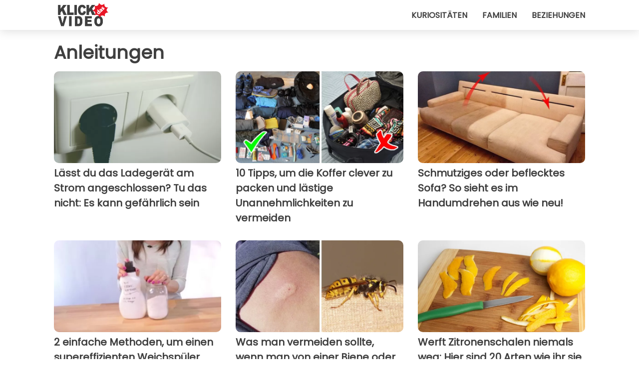

--- FILE ---
content_type: text/html; charset=utf-8
request_url: https://www.klickdasvideo.de/kategorie/anleitungen
body_size: 6762
content:
<!DOCTYPE html>
<html lang="de">
<head>
<meta http-equiv="Content-Type" content="text/html; charset=utf-8" />
<meta name="viewport" content="width=device-width, initial-scale=1.0">
<meta name="description" content="Eine Sammlung der ausgewählten und aktualisierten Videos der Kategorie: Anleitungen" />
<link rel="canonical" href="https://www.klickdasvideo.de/kategorie/anleitungen" />
<meta name="theme-color" content="#de194f">
<link rel="preload" as="font" href="https://cdn1.wtvideo.com/fonts/Poppins-latin.ttf" crossorigin>
<link rel="preload" as="font" href="https://cdn1.wtvideo.com/fonts/OpenSans-latin.ttf" crossorigin>
<link rel="preload" href="https://cdn1.wtvideo.com/css/main_new.min.css?v=2.7.3" as="style">
<link rel="stylesheet" href="https://cdn1.wtvideo.com/css/main_new.min.css?v=2.7.3">
<link rel="image_src" href="https://img.wtvideo.com/images/logo_de.png" />
<link rel="alternate" type="application/rss+xml" title="KlickDasVideo RSS Feed" href="https://www.klickdasvideo.de/feed/" />
<link rel="icon" href="https://img.wtvideo.com/images/favicon.ico" />
<meta property="og:site_name" content="KlickDasVideo.de" />
<meta property="og:locale" content="de" />
<link rel="preconnect" href="https://cmp.inmobi.com" crossorigin />
<script type="delay" async=true>
(function() {
var host = window.location.hostname;
var element = document.createElement('script');
var firstScript = document.getElementsByTagName('script')[0];
var url = 'https://cmp.inmobi.com'
.concat('/choice/', 'X6HC_NQYG1mgp', '/', host, '/choice.js?tag_version=V3');
var uspTries = 0;
var uspTriesLimit = 3;
element.async = true;
element.type = 'text/javascript';
element.src = url;
firstScript.parentNode.insertBefore(element, firstScript);
function makeStub() {
var TCF_LOCATOR_NAME = '__tcfapiLocator';
var queue = [];
var win = window;
var cmpFrame;
function addFrame() {
var doc = win.document;
var otherCMP = !!(win.frames[TCF_LOCATOR_NAME]);
if (!otherCMP) {
if (doc.body) {
var iframe = doc.createElement('iframe');
iframe.style.cssText = 'display:none';
iframe.name = TCF_LOCATOR_NAME;
doc.body.appendChild(iframe);
} else {
setTimeout(addFrame, 5);
}
}
return !otherCMP;
}
function tcfAPIHandler() {
var gdprApplies;
var args = arguments;
if (!args.length) {
return queue;
} else if (args[0] === 'setGdprApplies') {
if (
args.length > 3 &&
args[2] === 2 &&
typeof args[3] === 'boolean'
) {
gdprApplies = args[3];
if (typeof args[2] === 'function') {
args[2]('set', true);
}
}
} else if (args[0] === 'ping') {
var retr = {
gdprApplies: gdprApplies,
cmpLoaded: false,
cmpStatus: 'stub'
};
if (typeof args[2] === 'function') {
args[2](retr);
}
} else {
if(args[0] === 'init' && typeof args[3] === 'object') {
args[3] = Object.assign(args[3], { tag_version: 'V3' });
}
queue.push(args);
}
}
function postMessageEventHandler(event) {
var msgIsString = typeof event.data === 'string';
var json = {};
try {
if (msgIsString) {
json = JSON.parse(event.data);
} else {
json = event.data;
}
} catch (ignore) {}
var payload = json.__tcfapiCall;
if (payload) {
window.__tcfapi(
payload.command,
payload.version,
function(retValue, success) {
var returnMsg = {
__tcfapiReturn: {
returnValue: retValue,
success: success,
callId: payload.callId
}
};
if (msgIsString) {
returnMsg = JSON.stringify(returnMsg);
}
if (event && event.source && event.source.postMessage) {
event.source.postMessage(returnMsg, '*');
}
},
payload.parameter
);
}
}
while (win) {
try {
if (win.frames[TCF_LOCATOR_NAME]) {
cmpFrame = win;
break;
}
} catch (ignore) {}
if (win === window.top) {
break;
}
win = win.parent;
}
if (!cmpFrame) {
addFrame();
win.__tcfapi = tcfAPIHandler;
win.addEventListener('message', postMessageEventHandler, false);
}
};
makeStub();
var uspStubFunction = function() {
var arg = arguments;
if (typeof window.__uspapi !== uspStubFunction) {
setTimeout(function() {
if (typeof window.__uspapi !== 'undefined') {
window.__uspapi.apply(window.__uspapi, arg);
}
}, 500);
}
};
var checkIfUspIsReady = function() {
uspTries++;
if (window.__uspapi === uspStubFunction && uspTries < uspTriesLimit) {
console.warn('USP is not accessible');
} else {
clearInterval(uspInterval);
}
};
if (typeof window.__uspapi === 'undefined') {
window.__uspapi = uspStubFunction;
var uspInterval = setInterval(checkIfUspIsReady, 6000);
}
})();
</script>
<script async delay="https://www.googletagmanager.com/gtag/js?id=G-HQV6QBQN21"></script>
<script type="delay">
window.dataLayer = window.dataLayer || [];
function gtag(){dataLayer.push(arguments);}
gtag('js', new Date());
gtag('config', 'G-HQV6QBQN21');
gtag('event', 'Web page view', {
'event_category': 'Page View',
'event_label': window.location.pathname,
'event_value': 1
});
</script>
<title>Anleitungen - KlickDasVideo.de</title>
<script type="application/ld+json">
{"@context":"http://schema.org","@type":"CollectionPage","@id":"https://www.klickdasvideo.de/kategorie/anleitungen","url":"https://www.klickdasvideo.de/kategorie/anleitungen","name":"Anleitungen","mainEntity":{"@context":"http://schema.org","@type":"ItemList","numberOfItems":24,"itemListElement":[{"@context":"http://schema.org","@type":"ListItem","position":1,"url":"https://www.klickdasvideo.de/video/46347/lasst-du-das-ladegerat-am-strom-angeschlossen-tu-das-nicht:-es-kann-gefahrlich-sein"},{"@context":"http://schema.org","@type":"ListItem","position":2,"url":"https://www.klickdasvideo.de/video/28444/10-tipps-um-die-koffer-clever-zu-packen-und-lastige-unannehmlichkeiten-zu-vermeiden"},{"@context":"http://schema.org","@type":"ListItem","position":3,"url":"https://www.klickdasvideo.de/video/17862/schmutziges-oder-beflecktes-sofa-so-sieht-es-im-handumdrehen-aus-wie-neu"},{"@context":"http://schema.org","@type":"ListItem","position":4,"url":"https://www.klickdasvideo.de/video/17748/2-einfache-methoden-um-einen-supereffizienten-weichspuler-herzustellen"},{"@context":"http://schema.org","@type":"ListItem","position":5,"url":"https://www.klickdasvideo.de/video/17782/was-man-vermeiden-sollte-wenn-man-von-einer-biene-oder-wespe-gestochen-wird"},{"@context":"http://schema.org","@type":"ListItem","position":6,"url":"https://www.klickdasvideo.de/video/17350/werft-zitronenschalen-niemals-weg:-hier-sind-20-arten-wie-ihr-sie-verwenden-konnt"},{"@context":"http://schema.org","@type":"ListItem","position":7,"url":"https://www.klickdasvideo.de/video/17099/mulltrennung:-8-gewohnliche-gegenstande-die-wir-fast-alle-falsch-entsorgen"},{"@context":"http://schema.org","@type":"ListItem","position":8,"url":"https://www.klickdasvideo.de/video/17026/zitronensaure:-hier-sind-8-wunder-die-sie-bei-der-hausreinigung-verbringen-kann"},{"@context":"http://schema.org","@type":"ListItem","position":9,"url":"https://www.klickdasvideo.de/video/16779/du-musst-umziehen-hier-sind-26-tricks-um-das-einfacher-zu-gestalten"},{"@context":"http://schema.org","@type":"ListItem","position":10,"url":"https://www.klickdasvideo.de/video/16642/24-ein-bisschen-verruckte-tricks-die-das-leben-entschieden-einfacher-machen"},{"@context":"http://schema.org","@type":"ListItem","position":11,"url":"https://www.klickdasvideo.de/video/16182/16-tricks-die-dich-in-einen-wahren-putzprofi-verwandeln"},{"@context":"http://schema.org","@type":"ListItem","position":12,"url":"https://www.klickdasvideo.de/video/16133/5-haufige-ladefehler-die-die-batterie-des-handys-schadigen"},{"@context":"http://schema.org","@type":"ListItem","position":13,"url":"https://www.klickdasvideo.de/video/16087/14-wintertricks-die-sich-jeder-autofahrer-merken-sollte"},{"@context":"http://schema.org","@type":"ListItem","position":14,"url":"https://www.klickdasvideo.de/video/15265/wie-bringt-man-sich-in-einklang-mit-der-welt-ihr-musst-nach-diesen-7-regeln-euer-haus-putzen"},{"@context":"http://schema.org","@type":"ListItem","position":15,"url":"https://www.klickdasvideo.de/video/15179/5-tipps-um-ein-gefalschtes-produkt-zu-erkennen"},{"@context":"http://schema.org","@type":"ListItem","position":16,"url":"https://www.klickdasvideo.de/video/15154/18-benimmregeln-die-jeder-kennen-und-umsetzen-sollte"},{"@context":"http://schema.org","@type":"ListItem","position":17,"url":"https://www.klickdasvideo.de/video/9683/ein-naturlicher-bestandteil-anstatt-chemischer-produkte:-entdeckt-16-moglichkeiten-wasserstoffperoxid-zu-verwenden"},{"@context":"http://schema.org","@type":"ListItem","position":18,"url":"https://www.klickdasvideo.de/video/10004/15-kuchentricks-die-nur-profis-kennen"},{"@context":"http://schema.org","@type":"ListItem","position":19,"url":"https://www.klickdasvideo.de/video/11050/13-tipps-wie-ihr-elektronische-gerate-saubern-konnt-und-damit-ihre-lebenszeit-verlangert"},{"@context":"http://schema.org","@type":"ListItem","position":20,"url":"https://www.klickdasvideo.de/video/12083/6-grune-fur-wasseransammlung-und-einige-wirksame-tricks-um-sie-zu-bekampfen"},{"@context":"http://schema.org","@type":"ListItem","position":21,"url":"https://www.klickdasvideo.de/video/11104/7-anwendungsmoglichkeiten-fur-haarspray-an-die-ihr-bisher-nicht-gedacht-habt"},{"@context":"http://schema.org","@type":"ListItem","position":22,"url":"https://www.klickdasvideo.de/video/8501/sie-entfernt-einige-strahnen-aus-dem-zopf.-als-sie-wieder-eingesetzt-werden-ist-das-ergebnis-hervorragend"},{"@context":"http://schema.org","@type":"ListItem","position":23,"url":"https://www.klickdasvideo.de/video/8544/so-kann-man-alle-filme-von-vhs-auf-dvd-ubertragen-zu-hause-und-ohne-viel-geld-auszugeben"},{"@context":"http://schema.org","@type":"ListItem","position":24,"url":"https://www.klickdasvideo.de/video/7892/7-grunde-warum-man-essig-in-der-waschmaschine-benutzen-sollte"}]}} </script>
</head>
<body class="theme-gcv">
<script>
function runScripts(){for(var e=document.querySelectorAll("script"),t=0;t<e.length;t++){var r=e[t];if("delay"==r.getAttribute("type"))try{var a=document.createElement("script");a.type="text/javascript",a.text=r.text,document.head.appendChild(a),r.parentNode&&r.parentNode.removeChild(r)}catch(n){console.error(n)}else if(r.hasAttribute("delay"))try{r.src=r.getAttribute("delay")}catch(i){console.error(i)}}for(var c=document.querySelectorAll("iframe[delay]"),t=0;t<c.length;t++)try{var o=c[t];o.src=o.getAttribute("delay")}catch(l){console.error(l)}}document.addEventListener("DOMContentLoaded",function(){if(window.setTimeout){var e=["click","keydown","scroll"],t=setTimeout(runScripts,3500);function r(){runScripts(),clearTimeout(t);for(var a=0;a<e.length;a++){var n=e[a];window.removeEventListener(n,r,{passive:!0})}}for(var a=0;a<e.length;a++){var n=e[a];window.addEventListener(n,r,{passive:!0})}}else runScripts()});
</script>
<script>
function displayMenu(){document.getElementById("menu-aside").classList.toggle("show"),document.getElementById("menu-aside-toggler").classList.toggle("show")}
</script>
<nav>
<div class="column-layout pad">
<div class="content">
<button id="menu-aside-toggler" class="" onclick="displayMenu()" aria-label="Toggle categories menu">
<svg data-toggle="close" tabindex="-1" width="20" height="17" viewBox="0 0 20 17" fill="none" xmlns="http://www.w3.org/2000/svg">
<svg width="20" height="17" viewBox="0 0 20 17" fill="none" xmlns="http://www.w3.org/2000/svg">
<path d="M18.4673 2.90325C19.1701 2.2395 19.1701 1.16156 18.4673 0.497813C17.7645 -0.165938 16.6231 -0.165938 15.9203 0.497813L10 6.09456L4.07403 0.503123C3.37123 -0.160628 2.22989 -0.160628 1.5271 0.503123C0.824301 1.16687 0.824301 2.24481 1.5271 2.90856L7.45307 8.5L1.53272 14.0967C0.829923 14.7605 0.829923 15.8384 1.53272 16.5022C2.23551 17.1659 3.37685 17.1659 4.07965 16.5022L10 10.9054L15.926 16.4969C16.6288 17.1606 17.7701 17.1606 18.4729 16.4969C19.1757 15.8331 19.1757 14.7552 18.4729 14.0914L12.5469 8.5L18.4673 2.90325Z" fill="#3F3F3F"/>
</svg>
</svg>
<svg data-toggle="open" width="20" height="17" viewBox="0 0 20 17" fill="none" xmlns="http://www.w3.org/2000/svg">
<rect width="20" height="3" fill="#3F3F3F"/>
<rect y="7" width="20" height="3" fill="#3F3F3F"/>
<rect y="14" width="20" height="3" fill="#3F3F3F"/>
</svg>
</button>
<div id="menu-aside" class="categories-mobile">
<ul>
<li class="">
<a href="/section/kuriositaten">Kuriositäten</a>
</li>
<li class="">
<a href="/section/familien">Familien</a>
</li>
<li class="">
<a href="/section/beziehungen">Beziehungen</a>
</li>
</ul>
</div>
<a class="logo-img" href="/">
<img width="128" height="65" src="https://img.wtvideo.com/images/logo_de.png" alt="logo">
</a>
<ul class="categories">
<li class="cat">
<a href="/section/kuriositaten">Kuriositäten</a>
</li>
<li class="cat">
<a href="/section/familien">Familien</a>
</li>
<li class="cat">
<a href="/section/beziehungen">Beziehungen</a>
</li>
</ul>
</div>
</div>
</nav>
<main>
<div class="column-layout pad">
<h1 class="category-title">Anleitungen</h1>
<div class="cards-container">
<div class="card">
<a href="https://www.klickdasvideo.de/video/46347/lasst-du-das-ladegerat-am-strom-angeschlossen-tu-das-nicht:-es-kann-gefahrlich-sein">
<div class="og-image-wrapper">
<img src="https://img.wtvideo.com/images/original/46347.jpg" alt="Lässt du das Ladegerät am Strom angeschlossen? Tu das nicht: Es kann gefährlich sein" width="728" height="400">
</div>
<h2 class="title">Lässt du das Ladegerät am Strom angeschlossen? Tu das nicht: Es kann gefährlich sein</h2>
</a>
</div> 
<div class="card">
<a href="https://www.klickdasvideo.de/video/28444/10-tipps-um-die-koffer-clever-zu-packen-und-lastige-unannehmlichkeiten-zu-vermeiden">
<div class="og-image-wrapper">
<img src="https://img.wtvideo.com/images/original/28444.jpg" alt="10 Tipps, um die Koffer clever zu packen und lästige Unannehmlichkeiten zu vermeiden" width="728" height="400">
</div>
<h2 class="title">10 Tipps, um die Koffer clever zu packen und lästige Unannehmlichkeiten zu vermeiden</h2>
</a>
</div> 
<div class="card">
<a href="https://www.klickdasvideo.de/video/17862/schmutziges-oder-beflecktes-sofa-so-sieht-es-im-handumdrehen-aus-wie-neu">
<div class="og-image-wrapper">
<img src="https://img.wtvideo.com/images/original/17862.jpg" alt="Schmutziges oder beflecktes Sofa? So sieht es im Handumdrehen aus wie neu!" width="728" height="400">
</div>
<h2 class="title">Schmutziges oder beflecktes Sofa? So sieht es im Handumdrehen aus wie neu!</h2>
</a>
</div> 
<div class="card">
<a href="https://www.klickdasvideo.de/video/17748/2-einfache-methoden-um-einen-supereffizienten-weichspuler-herzustellen">
<div class="og-image-wrapper">
<img loading="lazy" src="https://img.wtvideo.com/images/original/17748.jpg" alt="2 einfache Methoden, um einen supereffizienten Weichspüler herzustellen" width="728" height="400">
</div>
<h2 class="title">2 einfache Methoden, um einen supereffizienten Weichspüler herzustellen</h2>
</a>
</div> 
<div class="card">
<a href="https://www.klickdasvideo.de/video/17782/was-man-vermeiden-sollte-wenn-man-von-einer-biene-oder-wespe-gestochen-wird">
<div class="og-image-wrapper">
<img loading="lazy" src="https://img.wtvideo.com/images/original/17782.jpg" alt="Was man vermeiden sollte, wenn man von einer Biene oder Wespe gestochen wird" width="728" height="400">
</div>
<h2 class="title">Was man vermeiden sollte, wenn man von einer Biene oder Wespe gestochen wird</h2>
</a>
</div> 
<div class="card">
<a href="https://www.klickdasvideo.de/video/17350/werft-zitronenschalen-niemals-weg:-hier-sind-20-arten-wie-ihr-sie-verwenden-konnt">
<div class="og-image-wrapper">
<img loading="lazy" src="https://img.wtvideo.com/images/original/17350.jpg" alt="Werft Zitronenschalen niemals weg: Hier sind 20 Arten wie ihr sie verwenden könnt" width="728" height="400">
</div>
<h2 class="title">Werft Zitronenschalen niemals weg: Hier sind 20 Arten wie ihr sie verwenden könnt</h2>
</a>
</div> 
<div class="card">
<a href="https://www.klickdasvideo.de/video/17099/mulltrennung:-8-gewohnliche-gegenstande-die-wir-fast-alle-falsch-entsorgen">
<div class="og-image-wrapper">
<img loading="lazy" src="https://img.wtvideo.com/images/original/17099.jpg" alt="Mülltrennung: 8 gewöhnliche Gegenstände, die wir fast alle falsch entsorgen" width="728" height="400">
</div>
<h2 class="title">Mülltrennung: 8 gewöhnliche Gegenstände, die wir fast alle falsch entsorgen</h2>
</a>
</div> 
<div class="card">
<a href="https://www.klickdasvideo.de/video/17026/zitronensaure:-hier-sind-8-wunder-die-sie-bei-der-hausreinigung-verbringen-kann">
<div class="og-image-wrapper">
<img loading="lazy" src="https://img.wtvideo.com/images/original/17026.jpg" alt="Zitronensäure: Hier sind 8 Wunder, die sie bei der Hausreinigung verbringen kann" width="728" height="400">
</div>
<h2 class="title">Zitronensäure: Hier sind 8 Wunder, die sie bei der Hausreinigung verbringen kann</h2>
</a>
</div> 
<div class="card">
<a href="https://www.klickdasvideo.de/video/16779/du-musst-umziehen-hier-sind-26-tricks-um-das-einfacher-zu-gestalten">
<div class="og-image-wrapper">
<img loading="lazy" src="https://img.wtvideo.com/images/original/16779.jpg" alt="Du musst umziehen? Hier sind 26 Tricks, um das einfacher zu gestalten" width="728" height="400">
</div>
<h2 class="title">Du musst umziehen? Hier sind 26 Tricks, um das einfacher zu gestalten</h2>
</a>
</div> 
<div class="card">
<a href="https://www.klickdasvideo.de/video/16642/24-ein-bisschen-verruckte-tricks-die-das-leben-entschieden-einfacher-machen">
<div class="og-image-wrapper">
<img loading="lazy" src="https://img.wtvideo.com/images/original/16642.jpg" alt="24 (ein bisschen verrückte Tricks), die das Leben entschieden einfacher machen" width="728" height="400">
</div>
<h2 class="title">24 (ein bisschen verrückte Tricks), die das Leben entschieden einfacher machen</h2>
</a>
</div> 
<div class="card">
<a href="https://www.klickdasvideo.de/video/16182/16-tricks-die-dich-in-einen-wahren-putzprofi-verwandeln">
<div class="og-image-wrapper">
<img loading="lazy" src="https://img.wtvideo.com/images/original/16182.jpg" alt="16 Tricks, die dich in einen wahren Putzprofi verwandeln" width="728" height="400">
</div>
<h2 class="title">16 Tricks, die dich in einen wahren Putzprofi verwandeln</h2>
</a>
</div> 
<div class="card">
<a href="https://www.klickdasvideo.de/video/16133/5-haufige-ladefehler-die-die-batterie-des-handys-schadigen">
<div class="og-image-wrapper">
<img loading="lazy" src="https://img.wtvideo.com/images/original/16133.jpg" alt="5 häufige Ladefehler, die die Batterie des Handys schädigen" width="728" height="400">
</div>
<h2 class="title">5 häufige Ladefehler, die die Batterie des Handys schädigen</h2>
</a>
</div> 
<div class="card">
<a href="https://www.klickdasvideo.de/video/16087/14-wintertricks-die-sich-jeder-autofahrer-merken-sollte">
<div class="og-image-wrapper">
<img loading="lazy" src="https://img.wtvideo.com/images/original/16087.jpg" alt="14 Wintertricks, die sich jeder Autofahrer merken sollte" width="728" height="400">
</div>
<h2 class="title">14 Wintertricks, die sich jeder Autofahrer merken sollte</h2>
</a>
</div> 
<div class="card">
<a href="https://www.klickdasvideo.de/video/15265/wie-bringt-man-sich-in-einklang-mit-der-welt-ihr-musst-nach-diesen-7-regeln-euer-haus-putzen">
<div class="og-image-wrapper">
<img loading="lazy" src="https://img.wtvideo.com/images/original/15265.jpg" alt="Wie bringt man sich in Einklang mit der Welt? Ihr müsst nach diesen 7 Regeln euer Haus putzen" width="728" height="400">
</div>
<h2 class="title">Wie bringt man sich in Einklang mit der Welt? Ihr müsst nach diesen 7 Regeln euer Haus putzen</h2>
</a>
</div> 
<div class="card">
<a href="https://www.klickdasvideo.de/video/15179/5-tipps-um-ein-gefalschtes-produkt-zu-erkennen">
<div class="og-image-wrapper">
<img loading="lazy" src="https://img.wtvideo.com/images/original/15179.jpg" alt="5 Tipps um ein gefälschtes Produkt zu erkennen" width="728" height="400">
</div>
<h2 class="title">5 Tipps um ein gefälschtes Produkt zu erkennen</h2>
</a>
</div> 
<div class="card">
<a href="https://www.klickdasvideo.de/video/15154/18-benimmregeln-die-jeder-kennen-und-umsetzen-sollte">
<div class="og-image-wrapper">
<img loading="lazy" src="https://img.wtvideo.com/images/original/15154.jpg" alt="18 Benimmregeln, die jeder kennen und umsetzen sollte" width="728" height="400">
</div>
<h2 class="title">18 Benimmregeln, die jeder kennen und umsetzen sollte</h2>
</a>
</div> 
<div class="card">
<a href="https://www.klickdasvideo.de/video/9683/ein-naturlicher-bestandteil-anstatt-chemischer-produkte:-entdeckt-16-moglichkeiten-wasserstoffperoxid-zu-verwenden">
<div class="og-image-wrapper">
<img loading="lazy" src="https://img.wtvideo.com/images/original/9683.jpg" alt="Ein natürlicher Bestandteil anstatt chemischer Produkte: Entdeckt 16 Möglichkeiten Wasserstoffperoxid zu verwenden" width="728" height="400">
</div>
<h2 class="title">Ein natürlicher Bestandteil anstatt chemischer Produkte: Entdeckt 16 Möglichkeiten Wasserstoffperoxid zu verwenden</h2>
</a>
</div> 
<div class="card">
<a href="https://www.klickdasvideo.de/video/10004/15-kuchentricks-die-nur-profis-kennen">
<div class="og-image-wrapper">
<img loading="lazy" src="https://img.wtvideo.com/images/original/10004.jpg" alt="15 Küchentricks, die nur Profis kennen" width="728" height="400">
</div>
<h2 class="title">15 Küchentricks, die nur Profis kennen</h2>
</a>
</div> 
<div class="card">
<a href="https://www.klickdasvideo.de/video/11050/13-tipps-wie-ihr-elektronische-gerate-saubern-konnt-und-damit-ihre-lebenszeit-verlangert">
<div class="og-image-wrapper">
<img loading="lazy" src="https://img.wtvideo.com/images/original/11050.jpg" alt="13 Tipps wie ihr elektronische Geräte säubern könnt und damit ihre Lebenszeit verlängert" width="728" height="400">
</div>
<h2 class="title">13 Tipps wie ihr elektronische Geräte säubern könnt und damit ihre Lebenszeit verlängert</h2>
</a>
</div> 
<div class="card">
<a href="https://www.klickdasvideo.de/video/12083/6-grune-fur-wasseransammlung-und-einige-wirksame-tricks-um-sie-zu-bekampfen">
<div class="og-image-wrapper">
<img loading="lazy" src="https://img.wtvideo.com/images/original/12083.jpg" alt="6 Grüne für Wasseransammlung und einige wirksame Tricks um sie zu bekämpfen" width="728" height="400">
</div>
<h2 class="title">6 Grüne für Wasseransammlung und einige wirksame Tricks um sie zu bekämpfen</h2>
</a>
</div> 
<div class="card">
<a href="https://www.klickdasvideo.de/video/11104/7-anwendungsmoglichkeiten-fur-haarspray-an-die-ihr-bisher-nicht-gedacht-habt">
<div class="og-image-wrapper">
<img loading="lazy" src="https://img.wtvideo.com/images/original/11104.jpg" alt="7 Anwendungsmöglichkeiten für Haarspray, an die ihr bisher nicht gedacht habt" width="728" height="400">
</div>
<h2 class="title">7 Anwendungsmöglichkeiten für Haarspray, an die ihr bisher nicht gedacht habt</h2>
</a>
</div> 
<div class="card">
<a href="https://www.klickdasvideo.de/video/8501/sie-entfernt-einige-strahnen-aus-dem-zopf.-als-sie-wieder-eingesetzt-werden-ist-das-ergebnis-hervorragend">
<div class="og-image-wrapper">
<img loading="lazy" src="https://img.wtvideo.com/images/original/8501.jpg" alt="Sie entfernt einige Strähnen aus dem Zopf. Als sie wieder eingesetzt werden, ist das Ergebnis hervorragend!" width="728" height="400">
</div>
<h2 class="title">Sie entfernt einige Strähnen aus dem Zopf. Als sie wieder eingesetzt werden, ist das Ergebnis hervorragend!</h2>
</a>
</div> 
<div class="card">
<a href="https://www.klickdasvideo.de/video/8544/so-kann-man-alle-filme-von-vhs-auf-dvd-ubertragen-zu-hause-und-ohne-viel-geld-auszugeben">
<div class="og-image-wrapper">
<img loading="lazy" src="https://img.wtvideo.com/images/original/8544.jpg" alt="So kann man alle Filme von VHS auf DVD übertragen, zu Hause und ohne viel Geld auszugeben!" width="728" height="400">
</div>
<h2 class="title">So kann man alle Filme von VHS auf DVD übertragen, zu Hause und ohne viel Geld auszugeben!</h2>
</a>
</div> 
<div class="card">
<a href="https://www.klickdasvideo.de/video/7892/7-grunde-warum-man-essig-in-der-waschmaschine-benutzen-sollte">
<div class="og-image-wrapper">
<img loading="lazy" src="https://img.wtvideo.com/images/original/7892.jpg" alt="7 Gründe, warum man Essig in der Waschmaschine benutzen sollte " width="728" height="400">
</div>
<h2 class="title">7 Gründe, warum man Essig in der Waschmaschine benutzen sollte </h2>
</a>
</div> 
</div>
</div>
</main>
<footer>
<div class="column-layout pad">
<div class="responsive-items">
<div class="slogan-social">
<div class="slogan"><em>Das Beste, jeden Tag, für jeden Geschmack.</em></div>
<div class="social-icons">
<a class="social-icon" href="https://www.facebook.com/pages/KlickDasVideo/502603729857376" target="_blank" rel="noopener noreferrer">
<svg width="50" height="50" viewBox="0 0 24 24" fill="none" xmlns="http://www.w3.org/2000/svg"><title>Find us on Facebook</title><g clip-path="url(#clip0_276_3019)"><path d="M12 0C5.373 0 0 5.373 0 12C0 18.016 4.432 22.984 10.206 23.852V15.18H7.237V12.026H10.206V9.927C10.206 6.452 11.899 4.927 14.787 4.927C16.17 4.927 16.902 5.03 17.248 5.076V7.829H15.278C14.052 7.829 13.624 8.992 13.624 10.302V12.026H17.217L16.73 15.18H13.624V23.877C19.481 23.083 24 18.075 24 12C24 5.373 18.627 0 12 0Z" fill="white"/></g><defs><clipPath id="clip0_276_3019"><rect width="24" height="24" fill="white"/></clipPath></defs></svg>
</a>
<a class="social-icon" href="https://twitter.com/KlickDasVideo" target="_blank" rel="noopener noreferrer">
<svg width="50" height="50" viewBox="0 0 24 24" fill="none" xmlns="http://www.w3.org/2000/svg"><title>Find us on Twitter</title><path d="M24 4.30078C23.1016 4.69922 22.1992 5 21.1992 5.10156C22.1992 4.5 23 3.5 23.3984 2.39844C22.3984 3 21.3984 3.39844 20.3008 3.60156C19.3008 2.60156 18 2 16.6016 2C13.8984 2 11.6992 4.19922 11.6992 6.89844C11.6992 7.30078 11.6992 7.69922 11.8008 8C7.69922 7.80078 4.10156 5.89844 1.69922 2.89844C1.19922 3.60156 1 4.5 1 5.39844C1 7.10156 1.89844 8.60156 3.19922 9.5C2.39844 9.39844 1.60156 9.19922 1 8.89844C1 8.89844 1 8.89844 1 9C1 11.3984 2.69922 13.3984 4.89844 13.8008C4.5 13.8984 4.10156 14 3.60156 14C3.30078 14 3 14 2.69922 13.8984C3.30078 15.8984 5.10156 17.3008 7.30078 17.3008C5.60156 18.6016 3.5 19.3984 1.19922 19.3984C0.800781 19.3984 0.398438 19.3984 0 19.3008C2.19922 20.6992 4.80078 21.5 7.5 21.5C16.6016 21.5 21.5 14 21.5 7.5C21.5 7.30078 21.5 7.10156 21.5 6.89844C22.5 6.19922 23.3008 5.30078 24 4.30078Z" fill="white"/></svg>
</a>
</div>
</div>
<hr class="separator">
<div class="links-container">
<ul class="links">
<li class="links-title"><strong>KONTAKT</strong></li>
<li><a href="/about-us">Wer wir sind</a></li>
<li><a href="/cont">Kontakt</a></li>
<li><a href="https://www.psycode.it" target="_blank">psycode.it</a></li>
</ul>
</div>
<div class="links-container">
<ul class="links">
<li class="links-title"><strong>REDAKTION</strong></li>
<li><a href="/fact-check-policy">Fact Checking Policy</a></li>
<li><a href="/correction-policy">Corrections Policy</a></li>
<li><a href="/editorial">Redaktionelle Werte</a></li>
<li><a href="/ownership">Eigentümerschaft</a></li>
<li><a href="/comments">Kommentare in sozialen Netzwerken</a></li>
</ul>
</div>
<div class="links-container">
<ul class="links">
<li class="links-title"><strong>RECHTLICHE HINWEISE</strong></li>
<li><a href="/impressum">Impressum</a></li>
<li><a href="/privacypolicy">Privacy / Policy</a></li>
<li>
<a class="change-consent" onclick="window.__tcfapi('displayConsentUi', 2, function() {} );" role="button" tabindex="0">Cookie preferences</a>
</li>
</ul>
</div>
</div>
<hr class="separator">
<div><span class="copywrite">© 2025 KlickDasVideo.de</span></div>
</div>
</footer>
</body>
</html>